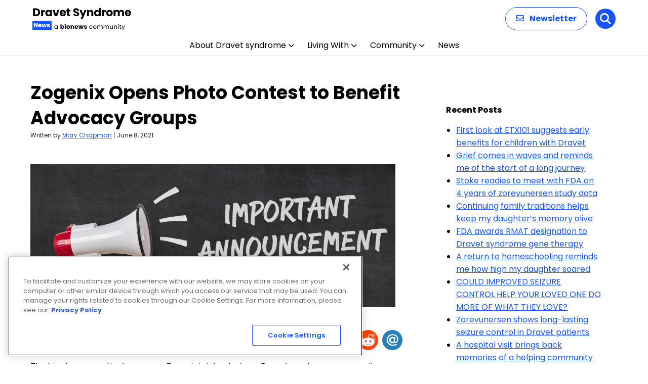

--- FILE ---
content_type: text/html; charset=utf-8
request_url: https://www.google.com/recaptcha/api2/aframe
body_size: 184
content:
<!DOCTYPE HTML><html><head><meta http-equiv="content-type" content="text/html; charset=UTF-8"></head><body><script nonce="f9Y96BwVG2uJ4f3wbRa-qw">/** Anti-fraud and anti-abuse applications only. See google.com/recaptcha */ try{var clients={'sodar':'https://pagead2.googlesyndication.com/pagead/sodar?'};window.addEventListener("message",function(a){try{if(a.source===window.parent){var b=JSON.parse(a.data);var c=clients[b['id']];if(c){var d=document.createElement('img');d.src=c+b['params']+'&rc='+(localStorage.getItem("rc::a")?sessionStorage.getItem("rc::b"):"");window.document.body.appendChild(d);sessionStorage.setItem("rc::e",parseInt(sessionStorage.getItem("rc::e")||0)+1);localStorage.setItem("rc::h",'1766099118994');}}}catch(b){}});window.parent.postMessage("_grecaptcha_ready", "*");}catch(b){}</script></body></html>

--- FILE ---
content_type: application/javascript; charset=utf-8
request_url: https://secure.adnxs.com/getuidp?callback=jsonp_1766099117185_38343
body_size: -190
content:
jsonp_1766099117185_38343({"uid":"0"})

--- FILE ---
content_type: image/svg+xml
request_url: https://dravetsyndromenews.com/wp-content/uploads/2025/12/Dravet-Syndrome-News.svg
body_size: 8255
content:
<?xml version="1.0" encoding="UTF-8"?>
<svg xmlns="http://www.w3.org/2000/svg" width="196" height="48" viewBox="0 0 196 48" fill="none">
  <path d="M7.15 3.556C8.778 3.556 10.2007 3.87867 11.418 4.524C12.6353 5.16933 13.574 6.07867 14.234 7.252C14.9087 8.41067 15.246 9.75267 15.246 11.278C15.246 12.7887 14.9087 14.1307 14.234 15.304C13.574 16.4773 12.628 17.3867 11.396 18.032C10.1787 18.6773 8.76333 19 7.15 19H1.364V3.556H7.15ZM6.908 15.744C8.33067 15.744 9.438 15.3553 10.23 14.578C11.022 13.8007 11.418 12.7007 11.418 11.278C11.418 9.85533 11.022 8.748 10.23 7.956C9.438 7.164 8.33067 6.768 6.908 6.768H5.126V15.744H6.908ZM20.8904 8.77C21.3304 8.09533 21.8804 7.56733 22.5404 7.186C23.2004 6.79 23.9337 6.592 24.7404 6.592V10.574H23.7064C22.7677 10.574 22.0637 10.7793 21.5944 11.19C21.125 11.586 20.8904 12.29 20.8904 13.302V19H17.1284V6.724H20.8904V8.77ZM25.5705 12.84C25.5705 11.5787 25.8052 10.4713 26.2745 9.518C26.7585 8.56467 27.4112 7.83133 28.2325 7.318C29.0539 6.80467 29.9705 6.548 30.9825 6.548C31.8479 6.548 32.6032 6.724 33.2485 7.076C33.9085 7.428 34.4145 7.89 34.7665 8.462V6.724H38.5285V19H34.7665V17.262C34.3999 17.834 33.8865 18.296 33.2265 18.648C32.5812 19 31.8259 19.176 30.9605 19.176C29.9632 19.176 29.0539 18.9193 28.2325 18.406C27.4112 17.878 26.7585 17.1373 26.2745 16.184C25.8052 15.216 25.5705 14.1013 25.5705 12.84ZM34.7665 12.862C34.7665 11.9233 34.5025 11.1827 33.9745 10.64C33.4612 10.0973 32.8305 9.826 32.0825 9.826C31.3345 9.826 30.6965 10.0973 30.1685 10.64C29.6552 11.168 29.3985 11.9013 29.3985 12.84C29.3985 13.7787 29.6552 14.5267 30.1685 15.084C30.6965 15.6267 31.3345 15.898 32.0825 15.898C32.8305 15.898 33.4612 15.6267 33.9745 15.084C34.5025 14.5413 34.7665 13.8007 34.7665 12.862ZM46.5522 15.48L49.2142 6.724H53.2182L48.8622 19H44.2202L39.8642 6.724H43.8902L46.5522 15.48ZM66.1537 12.664C66.1537 13.016 66.1317 13.3827 66.0877 13.764H57.5737C57.6323 14.5267 57.8743 15.1133 58.2997 15.524C58.7397 15.92 59.275 16.118 59.9057 16.118C60.8443 16.118 61.497 15.722 61.8637 14.93H65.8677C65.6623 15.7367 65.2883 16.4627 64.7457 17.108C64.2177 17.7533 63.5503 18.2593 62.7437 18.626C61.937 18.9927 61.035 19.176 60.0377 19.176C58.835 19.176 57.7643 18.9193 56.8257 18.406C55.887 17.8927 55.1537 17.1593 54.6257 16.206C54.0977 15.2527 53.8337 14.138 53.8337 12.862C53.8337 11.586 54.0903 10.4713 54.6037 9.518C55.1317 8.56467 55.865 7.83133 56.8037 7.318C57.7423 6.80467 58.8203 6.548 60.0377 6.548C61.2257 6.548 62.2817 6.79733 63.2057 7.296C64.1297 7.79467 64.8483 8.506 65.3617 9.43C65.8897 10.354 66.1537 11.432 66.1537 12.664ZM62.3037 11.674C62.3037 11.0287 62.0837 10.5153 61.6437 10.134C61.2037 9.75267 60.6537 9.562 59.9937 9.562C59.363 9.562 58.8277 9.74533 58.3877 10.112C57.9623 10.4787 57.6983 10.9993 57.5957 11.674H62.3037ZM74.7603 15.81V19H72.8463C71.4823 19 70.419 18.67 69.6563 18.01C68.8936 17.3353 68.5123 16.2427 68.5123 14.732V9.848H67.0163V6.724H68.5123V3.732H72.2743V6.724H74.7383V9.848H72.2743V14.776C72.2743 15.1427 72.3623 15.4067 72.5383 15.568C72.7143 15.7293 73.0076 15.81 73.4183 15.81H74.7603ZM86.6659 19.154C85.5366 19.154 84.5246 18.9707 83.6299 18.604C82.7352 18.2373 82.0166 17.6947 81.4739 16.976C80.9459 16.2573 80.6672 15.392 80.6379 14.38H84.6419C84.7006 14.952 84.8986 15.392 85.2359 15.7C85.5732 15.9933 86.0132 16.14 86.5559 16.14C87.1132 16.14 87.5532 16.0153 87.8759 15.766C88.1986 15.502 88.3599 15.1427 88.3599 14.688C88.3599 14.3067 88.2279 13.9913 87.9639 13.742C87.7146 13.4927 87.3992 13.2873 87.0179 13.126C86.6512 12.9647 86.1232 12.7813 85.4339 12.576C84.4366 12.268 83.6226 11.96 82.9919 11.652C82.3612 11.344 81.8186 10.8893 81.3639 10.288C80.9092 9.68667 80.6819 8.902 80.6819 7.934C80.6819 6.49667 81.2026 5.37467 82.2439 4.568C83.2852 3.74667 84.6419 3.336 86.3139 3.336C88.0152 3.336 89.3866 3.74667 90.4279 4.568C91.4692 5.37467 92.0266 6.504 92.0999 7.956H88.0299C88.0006 7.45733 87.8172 7.06867 87.4799 6.79C87.1426 6.49667 86.7099 6.35 86.1819 6.35C85.7272 6.35 85.3606 6.47467 85.0819 6.724C84.8032 6.95867 84.6639 7.30333 84.6639 7.758C84.6639 8.25667 84.8986 8.64533 85.3679 8.924C85.8372 9.20267 86.5706 9.50333 87.5679 9.826C88.5652 10.1633 89.3719 10.486 89.9879 10.794C90.6186 11.102 91.1612 11.5493 91.6159 12.136C92.0706 12.7227 92.2979 13.478 92.2979 14.402C92.2979 15.282 92.0706 16.0813 91.6159 16.8C91.1759 17.5187 90.5306 18.0907 89.6799 18.516C88.8292 18.9413 87.8246 19.154 86.6659 19.154ZM106.933 6.724L99.2331 24.83H95.1851L98.0011 18.582L93.0071 6.724H97.2091L100.047 14.402L102.863 6.724H106.933ZM115.553 6.592C116.991 6.592 118.135 7.06133 118.985 8C119.851 8.924 120.283 10.2 120.283 11.828V19H116.543V12.334C116.543 11.5127 116.331 10.8747 115.905 10.42C115.48 9.96533 114.908 9.738 114.189 9.738C113.471 9.738 112.899 9.96533 112.473 10.42C112.048 10.8747 111.835 11.5127 111.835 12.334V19H108.073V6.724H111.835V8.352C112.217 7.80933 112.73 7.384 113.375 7.076C114.021 6.75333 114.747 6.592 115.553 6.592ZM121.93 12.84C121.93 11.5787 122.164 10.4713 122.634 9.518C123.118 8.56467 123.77 7.83133 124.592 7.318C125.413 6.80467 126.33 6.548 127.342 6.548C128.148 6.548 128.882 6.71667 129.542 7.054C130.216 7.39133 130.744 7.846 131.126 8.418V2.72H134.888V19H131.126V17.24C130.774 17.8267 130.268 18.296 129.608 18.648C128.962 19 128.207 19.176 127.342 19.176C126.33 19.176 125.413 18.9193 124.592 18.406C123.77 17.878 123.118 17.1373 122.634 16.184C122.164 15.216 121.93 14.1013 121.93 12.84ZM131.126 12.862C131.126 11.9233 130.862 11.1827 130.334 10.64C129.82 10.0973 129.19 9.826 128.442 9.826C127.694 9.826 127.056 10.0973 126.528 10.64C126.014 11.168 125.758 11.9013 125.758 12.84C125.758 13.7787 126.014 14.5267 126.528 15.084C127.056 15.6267 127.694 15.898 128.442 15.898C129.19 15.898 129.82 15.6267 130.334 15.084C130.862 14.5413 131.126 13.8007 131.126 12.862ZM141.151 8.77C141.591 8.09533 142.141 7.56733 142.801 7.186C143.461 6.79 144.195 6.592 145.001 6.592V10.574H143.967C143.029 10.574 142.325 10.7793 141.855 11.19C141.386 11.586 141.151 12.29 141.151 13.302V19H137.389V6.724H141.151V8.77ZM152.167 19.176C150.965 19.176 149.879 18.9193 148.911 18.406C147.958 17.8927 147.203 17.1593 146.645 16.206C146.103 15.2527 145.831 14.138 145.831 12.862C145.831 11.6007 146.11 10.4933 146.667 9.54C147.225 8.572 147.987 7.83133 148.955 7.318C149.923 6.80467 151.009 6.548 152.211 6.548C153.414 6.548 154.499 6.80467 155.467 7.318C156.435 7.83133 157.198 8.572 157.755 9.54C158.313 10.4933 158.591 11.6007 158.591 12.862C158.591 14.1233 158.305 15.238 157.733 16.206C157.176 17.1593 156.406 17.8927 155.423 18.406C154.455 18.9193 153.37 19.176 152.167 19.176ZM152.167 15.92C152.886 15.92 153.495 15.656 153.993 15.128C154.507 14.6 154.763 13.8447 154.763 12.862C154.763 11.8793 154.514 11.124 154.015 10.596C153.531 10.068 152.93 9.804 152.211 9.804C151.478 9.804 150.869 10.068 150.385 10.596C149.901 11.1093 149.659 11.8647 149.659 12.862C149.659 13.8447 149.894 14.6 150.363 15.128C150.847 15.656 151.449 15.92 152.167 15.92ZM176.031 6.592C177.557 6.592 178.767 7.054 179.661 7.978C180.571 8.902 181.025 10.1853 181.025 11.828V19H177.285V12.334C177.285 11.542 177.073 10.9333 176.647 10.508C176.237 10.068 175.665 9.848 174.931 9.848C174.198 9.848 173.619 10.068 173.193 10.508C172.783 10.9333 172.577 11.542 172.577 12.334V19H168.837V12.334C168.837 11.542 168.625 10.9333 168.199 10.508C167.789 10.068 167.217 9.848 166.483 9.848C165.75 9.848 165.171 10.068 164.745 10.508C164.335 10.9333 164.129 11.542 164.129 12.334V19H160.367V6.724H164.129V8.264C164.511 7.75067 165.009 7.34733 165.625 7.054C166.241 6.746 166.938 6.592 167.715 6.592C168.639 6.592 169.461 6.79 170.179 7.186C170.913 7.582 171.485 8.14667 171.895 8.88C172.321 8.20533 172.9 7.65533 173.633 7.23C174.367 6.80467 175.166 6.592 176.031 6.592ZM195.008 12.664C195.008 13.016 194.986 13.3827 194.942 13.764H186.428C186.487 14.5267 186.729 15.1133 187.154 15.524C187.594 15.92 188.13 16.118 188.76 16.118C189.699 16.118 190.352 15.722 190.718 14.93H194.722C194.517 15.7367 194.143 16.4627 193.6 17.108C193.072 17.7533 192.405 18.2593 191.598 18.626C190.792 18.9927 189.89 19.176 188.892 19.176C187.69 19.176 186.619 18.9193 185.68 18.406C184.742 17.8927 184.008 17.1593 183.48 16.206C182.952 15.2527 182.688 14.138 182.688 12.862C182.688 11.586 182.945 10.4713 183.458 9.518C183.986 8.56467 184.72 7.83133 185.658 7.318C186.597 6.80467 187.675 6.548 188.892 6.548C190.08 6.548 191.136 6.79733 192.06 7.296C192.984 7.79467 193.703 8.506 194.216 9.43C194.744 10.354 195.008 11.432 195.008 12.664ZM191.158 11.674C191.158 11.0287 190.938 10.5153 190.498 10.134C190.058 9.75267 189.508 9.562 188.848 9.562C188.218 9.562 187.682 9.74533 187.242 10.112C186.817 10.4787 186.553 10.9993 186.45 11.674H191.158Z" fill="black"></path>
  <path d="M43.516 40.688C43.516 40.016 43.652 39.428 43.924 38.924C44.196 38.412 44.568 38.016 45.04 37.736C45.52 37.456 46.052 37.316 46.636 37.316C47.212 37.316 47.712 37.44 48.136 37.688C48.56 37.936 48.876 38.248 49.084 38.624V37.424H50.188V44H49.084V42.776C48.868 43.16 48.544 43.48 48.112 43.736C47.688 43.984 47.192 44.108 46.624 44.108C46.04 44.108 45.512 43.964 45.04 43.676C44.568 43.388 44.196 42.984 43.924 42.464C43.652 41.944 43.516 41.352 43.516 40.688ZM49.084 40.7C49.084 40.204 48.984 39.772 48.784 39.404C48.584 39.036 48.312 38.756 47.968 38.564C47.632 38.364 47.26 38.264 46.852 38.264C46.444 38.264 46.072 38.36 45.736 38.552C45.4 38.744 45.132 39.024 44.932 39.392C44.732 39.76 44.632 40.192 44.632 40.688C44.632 41.192 44.732 41.632 44.932 42.008C45.132 42.376 45.4 42.66 45.736 42.86C46.072 43.052 46.444 43.148 46.852 43.148C47.26 43.148 47.632 43.052 47.968 42.86C48.312 42.66 48.584 42.376 48.784 42.008C48.984 41.632 49.084 41.196 49.084 40.7ZM57.5846 38.252C57.7766 37.94 58.0526 37.688 58.4126 37.496C58.7726 37.304 59.1846 37.208 59.6486 37.208C60.2006 37.208 60.7006 37.348 61.1486 37.628C61.5966 37.908 61.9486 38.308 62.2046 38.828C62.4686 39.348 62.6006 39.952 62.6006 40.64C62.6006 41.328 62.4686 41.936 62.2046 42.464C61.9486 42.984 61.5966 43.388 61.1486 43.676C60.7006 43.956 60.2006 44.096 59.6486 44.096C59.1766 44.096 58.7646 44.004 58.4126 43.82C58.0606 43.628 57.7846 43.376 57.5846 43.064V44H55.5326V35.12H57.5846V38.252ZM60.5126 40.64C60.5126 40.128 60.3686 39.728 60.0806 39.44C59.8006 39.144 59.4526 38.996 59.0366 38.996C58.6286 38.996 58.2806 39.144 57.9926 39.44C57.7126 39.736 57.5726 40.14 57.5726 40.652C57.5726 41.164 57.7126 41.568 57.9926 41.864C58.2806 42.16 58.6286 42.308 59.0366 42.308C59.4446 42.308 59.7926 42.16 60.0806 41.864C60.3686 41.56 60.5126 41.152 60.5126 40.64ZM64.9491 36.608C64.5891 36.608 64.2931 36.504 64.0611 36.296C63.8371 36.08 63.7251 35.816 63.7251 35.504C63.7251 35.184 63.8371 34.92 64.0611 34.712C64.2931 34.496 64.5891 34.388 64.9491 34.388C65.3011 34.388 65.5891 34.496 65.8131 34.712C66.0451 34.92 66.1611 35.184 66.1611 35.504C66.1611 35.816 66.0451 36.08 65.8131 36.296C65.5891 36.504 65.3011 36.608 64.9491 36.608ZM65.9691 37.304V44H63.9171V37.304H65.9691ZM70.7442 44.096C70.0882 44.096 69.4962 43.956 68.9682 43.676C68.4482 43.396 68.0362 42.996 67.7322 42.476C67.4362 41.956 67.2882 41.348 67.2882 40.652C67.2882 39.964 67.4402 39.36 67.7442 38.84C68.0482 38.312 68.4642 37.908 68.9922 37.628C69.5202 37.348 70.1122 37.208 70.7682 37.208C71.4242 37.208 72.0162 37.348 72.5442 37.628C73.0722 37.908 73.4882 38.312 73.7922 38.84C74.0962 39.36 74.2482 39.964 74.2482 40.652C74.2482 41.34 74.0922 41.948 73.7802 42.476C73.4762 42.996 73.0562 43.396 72.5202 43.676C71.9922 43.956 71.4002 44.096 70.7442 44.096ZM70.7442 42.32C71.1362 42.32 71.4682 42.176 71.7402 41.888C72.0202 41.6 72.1602 41.188 72.1602 40.652C72.1602 40.116 72.0242 39.704 71.7522 39.416C71.4882 39.128 71.1602 38.984 70.7682 38.984C70.3682 38.984 70.0362 39.128 69.7722 39.416C69.5082 39.696 69.3762 40.108 69.3762 40.652C69.3762 41.188 69.5042 41.6 69.7602 41.888C70.0242 42.176 70.3522 42.32 70.7442 42.32ZM79.6568 37.232C80.4408 37.232 81.0648 37.488 81.5288 38C82.0008 38.504 82.2368 39.2 82.2368 40.088V44H80.1968V40.364C80.1968 39.916 80.0808 39.568 79.8488 39.32C79.6168 39.072 79.3048 38.948 78.9128 38.948C78.5208 38.948 78.2088 39.072 77.9768 39.32C77.7448 39.568 77.6288 39.916 77.6288 40.364V44H75.5768V37.304H77.6288V38.192C77.8368 37.896 78.1168 37.664 78.4688 37.496C78.8208 37.32 79.2168 37.232 79.6568 37.232ZM90.2147 40.544C90.2147 40.736 90.2027 40.936 90.1787 41.144H85.5347C85.5667 41.56 85.6987 41.88 85.9307 42.104C86.1707 42.32 86.4627 42.428 86.8067 42.428C87.3187 42.428 87.6747 42.212 87.8747 41.78H90.0587C89.9467 42.22 89.7427 42.616 89.4467 42.968C89.1587 43.32 88.7947 43.596 88.3547 43.796C87.9147 43.996 87.4227 44.096 86.8787 44.096C86.2227 44.096 85.6387 43.956 85.1267 43.676C84.6147 43.396 84.2147 42.996 83.9267 42.476C83.6387 41.956 83.4947 41.348 83.4947 40.652C83.4947 39.956 83.6347 39.348 83.9147 38.828C84.2027 38.308 84.6027 37.908 85.1147 37.628C85.6267 37.348 86.2147 37.208 86.8787 37.208C87.5267 37.208 88.1027 37.344 88.6067 37.616C89.1107 37.888 89.5027 38.276 89.7827 38.78C90.0707 39.284 90.2147 39.872 90.2147 40.544ZM88.1147 40.004C88.1147 39.652 87.9947 39.372 87.7547 39.164C87.5147 38.956 87.2147 38.852 86.8547 38.852C86.5107 38.852 86.2187 38.952 85.9787 39.152C85.7467 39.352 85.6027 39.636 85.5467 40.004H88.1147ZM101.149 37.304L99.3373 44H97.0693L96.0133 39.656L94.9213 44H92.6653L90.8413 37.304H92.8933L93.8413 42.092L94.9693 37.304H97.1413L98.2813 42.068L99.2173 37.304H101.149ZM104.896 44.096C104.312 44.096 103.792 43.996 103.336 43.796C102.88 43.596 102.52 43.324 102.256 42.98C101.992 42.628 101.844 42.236 101.812 41.804H103.84C103.864 42.036 103.972 42.224 104.164 42.368C104.356 42.512 104.592 42.584 104.872 42.584C105.128 42.584 105.324 42.536 105.46 42.44C105.604 42.336 105.676 42.204 105.676 42.044C105.676 41.852 105.576 41.712 105.376 41.624C105.176 41.528 104.852 41.424 104.404 41.312C103.924 41.2 103.524 41.084 103.204 40.964C102.884 40.836 102.608 40.64 102.376 40.376C102.144 40.104 102.028 39.74 102.028 39.284C102.028 38.9 102.132 38.552 102.34 38.24C102.556 37.92 102.868 37.668 103.276 37.484C103.692 37.3 104.184 37.208 104.752 37.208C105.592 37.208 106.252 37.416 106.732 37.832C107.22 38.248 107.5 38.8 107.572 39.488H105.676C105.644 39.256 105.54 39.072 105.364 38.936C105.196 38.8 104.972 38.732 104.692 38.732C104.452 38.732 104.268 38.78 104.14 38.876C104.012 38.964 103.948 39.088 103.948 39.248C103.948 39.44 104.048 39.584 104.248 39.68C104.456 39.776 104.776 39.872 105.208 39.968C105.704 40.096 106.108 40.224 106.42 40.352C106.732 40.472 107.004 40.672 107.236 40.952C107.476 41.224 107.6 41.592 107.608 42.056C107.608 42.448 107.496 42.8 107.272 43.112C107.056 43.416 106.74 43.656 106.324 43.832C105.916 44.008 105.44 44.096 104.896 44.096ZM112.314 40.7C112.314 40.02 112.45 39.428 112.722 38.924C112.994 38.412 113.37 38.016 113.85 37.736C114.338 37.456 114.894 37.316 115.518 37.316C116.326 37.316 116.99 37.512 117.51 37.904C118.038 38.296 118.386 38.84 118.554 39.536H117.378C117.266 39.136 117.046 38.82 116.718 38.588C116.398 38.356 115.998 38.24 115.518 38.24C114.894 38.24 114.39 38.456 114.006 38.888C113.622 39.312 113.43 39.916 113.43 40.7C113.43 41.492 113.622 42.104 114.006 42.536C114.39 42.968 114.894 43.184 115.518 43.184C115.998 43.184 116.398 43.072 116.718 42.848C117.038 42.624 117.258 42.304 117.378 41.888H118.554C118.378 42.56 118.026 43.1 117.498 43.508C116.97 43.908 116.31 44.108 115.518 44.108C114.894 44.108 114.338 43.968 113.85 43.688C113.37 43.408 112.994 43.012 112.722 42.5C112.45 41.988 112.314 41.388 112.314 40.7ZM123.119 44.108C122.503 44.108 121.943 43.968 121.439 43.688C120.943 43.408 120.551 43.012 120.263 42.5C119.983 41.98 119.843 41.38 119.843 40.7C119.843 40.028 119.987 39.436 120.275 38.924C120.571 38.404 120.971 38.008 121.475 37.736C121.979 37.456 122.543 37.316 123.167 37.316C123.791 37.316 124.355 37.456 124.859 37.736C125.363 38.008 125.759 38.4 126.047 38.912C126.343 39.424 126.491 40.02 126.491 40.7C126.491 41.38 126.339 41.98 126.035 42.5C125.739 43.012 125.335 43.408 124.823 43.688C124.311 43.968 123.743 44.108 123.119 44.108ZM123.119 43.148C123.511 43.148 123.879 43.056 124.223 42.872C124.567 42.688 124.843 42.412 125.051 42.044C125.267 41.676 125.375 41.228 125.375 40.7C125.375 40.172 125.271 39.724 125.063 39.356C124.855 38.988 124.583 38.716 124.247 38.54C123.911 38.356 123.547 38.264 123.155 38.264C122.755 38.264 122.387 38.356 122.051 38.54C121.723 38.716 121.459 38.988 121.259 39.356C121.059 39.724 120.959 40.172 120.959 40.7C120.959 41.236 121.055 41.688 121.247 42.056C121.447 42.424 121.711 42.7 122.039 42.884C122.367 43.06 122.727 43.148 123.119 43.148ZM136.075 37.304C136.587 37.304 137.043 37.412 137.443 37.628C137.843 37.836 138.159 38.152 138.391 38.576C138.623 39 138.739 39.516 138.739 40.124V44H137.659V40.28C137.659 39.624 137.495 39.124 137.167 38.78C136.847 38.428 136.411 38.252 135.859 38.252C135.291 38.252 134.839 38.436 134.503 38.804C134.167 39.164 133.999 39.688 133.999 40.376V44H132.919V40.28C132.919 39.624 132.755 39.124 132.427 38.78C132.107 38.428 131.671 38.252 131.119 38.252C130.551 38.252 130.099 38.436 129.763 38.804C129.427 39.164 129.259 39.688 129.259 40.376V44H128.167V37.424H129.259V38.372C129.475 38.028 129.763 37.764 130.123 37.58C130.491 37.396 130.895 37.304 131.335 37.304C131.887 37.304 132.375 37.428 132.799 37.676C133.223 37.924 133.539 38.288 133.747 38.768C133.931 38.304 134.235 37.944 134.659 37.688C135.083 37.432 135.555 37.304 136.075 37.304ZM148.679 37.304C149.191 37.304 149.647 37.412 150.047 37.628C150.447 37.836 150.763 38.152 150.995 38.576C151.227 39 151.343 39.516 151.343 40.124V44H150.263V40.28C150.263 39.624 150.099 39.124 149.771 38.78C149.451 38.428 149.015 38.252 148.463 38.252C147.895 38.252 147.443 38.436 147.107 38.804C146.771 39.164 146.603 39.688 146.603 40.376V44H145.523V40.28C145.523 39.624 145.359 39.124 145.031 38.78C144.711 38.428 144.275 38.252 143.723 38.252C143.155 38.252 142.703 38.436 142.367 38.804C142.031 39.164 141.863 39.688 141.863 40.376V44H140.771V37.424H141.863V38.372C142.079 38.028 142.367 37.764 142.727 37.58C143.095 37.396 143.499 37.304 143.939 37.304C144.491 37.304 144.979 37.428 145.403 37.676C145.827 37.924 146.143 38.288 146.351 38.768C146.535 38.304 146.839 37.944 147.263 37.688C147.687 37.432 148.159 37.304 148.679 37.304ZM159.206 37.424V44H158.114V43.028C157.906 43.364 157.614 43.628 157.238 43.82C156.87 44.004 156.462 44.096 156.014 44.096C155.502 44.096 155.042 43.992 154.634 43.784C154.226 43.568 153.902 43.248 153.662 42.824C153.43 42.4 153.314 41.884 153.314 41.276V37.424H154.394V41.132C154.394 41.78 154.558 42.28 154.886 42.632C155.214 42.976 155.662 43.148 156.23 43.148C156.814 43.148 157.274 42.968 157.61 42.608C157.946 42.248 158.114 41.724 158.114 41.036V37.424H159.206ZM164.494 37.304C165.294 37.304 165.942 37.548 166.438 38.036C166.934 38.516 167.182 39.212 167.182 40.124V44H166.102V40.28C166.102 39.624 165.938 39.124 165.61 38.78C165.282 38.428 164.834 38.252 164.266 38.252C163.69 38.252 163.23 38.432 162.886 38.792C162.55 39.152 162.382 39.676 162.382 40.364V44H161.29V37.424H162.382V38.36C162.598 38.024 162.89 37.764 163.258 37.58C163.634 37.396 164.046 37.304 164.494 37.304ZM169.769 36.356C169.561 36.356 169.385 36.284 169.241 36.14C169.097 35.996 169.025 35.82 169.025 35.612C169.025 35.404 169.097 35.228 169.241 35.084C169.385 34.94 169.561 34.868 169.769 34.868C169.969 34.868 170.137 34.94 170.273 35.084C170.417 35.228 170.489 35.404 170.489 35.612C170.489 35.82 170.417 35.996 170.273 36.14C170.137 36.284 169.969 36.356 169.769 36.356ZM170.297 37.424V44H169.205V37.424H170.297ZM173.731 38.324V42.2C173.731 42.52 173.799 42.748 173.935 42.884C174.071 43.012 174.307 43.076 174.643 43.076H175.447V44H174.463C173.855 44 173.399 43.86 173.095 43.58C172.791 43.3 172.639 42.84 172.639 42.2V38.324H171.787V37.424H172.639V35.768H173.731V37.424H175.447V38.324H173.731ZM182.674 37.424L178.714 47.096H177.586L178.882 43.928L176.23 37.424H177.442L179.506 42.752L181.546 37.424H182.674Z" fill="black"></path>
  <rect y="28" width="38" height="18" fill="#1754FF"></rect>
  <path d="M10.28 41H8.228L4.796 35.804V41H2.744V32.576H4.796L8.228 37.796V32.576H10.28V41ZM17.9594 37.544C17.9594 37.736 17.9474 37.936 17.9234 38.144H13.2794C13.3114 38.56 13.4434 38.88 13.6754 39.104C13.9154 39.32 14.2074 39.428 14.5514 39.428C15.0634 39.428 15.4194 39.212 15.6194 38.78H17.8034C17.6914 39.22 17.4874 39.616 17.1914 39.968C16.9034 40.32 16.5394 40.596 16.0994 40.796C15.6594 40.996 15.1674 41.096 14.6234 41.096C13.9674 41.096 13.3834 40.956 12.8714 40.676C12.3594 40.396 11.9594 39.996 11.6714 39.476C11.3834 38.956 11.2394 38.348 11.2394 37.652C11.2394 36.956 11.3794 36.348 11.6594 35.828C11.9474 35.308 12.3474 34.908 12.8594 34.628C13.3714 34.348 13.9594 34.208 14.6234 34.208C15.2714 34.208 15.8474 34.344 16.3514 34.616C16.8554 34.888 17.2474 35.276 17.5274 35.78C17.8154 36.284 17.9594 36.872 17.9594 37.544ZM15.8594 37.004C15.8594 36.652 15.7394 36.372 15.4994 36.164C15.2594 35.956 14.9594 35.852 14.5994 35.852C14.2554 35.852 13.9634 35.952 13.7234 36.152C13.4914 36.352 13.3474 36.636 13.2914 37.004H15.8594ZM28.534 34.304L26.722 41H24.454L23.398 36.656L22.306 41H20.05L18.226 34.304H20.278L21.226 39.092L22.354 34.304H24.526L25.666 39.068L26.602 34.304H28.534ZM31.9205 41.096C31.3365 41.096 30.8165 40.996 30.3605 40.796C29.9045 40.596 29.5445 40.324 29.2805 39.98C29.0165 39.628 28.8685 39.236 28.8365 38.804H30.8645C30.8885 39.036 30.9965 39.224 31.1885 39.368C31.3805 39.512 31.6165 39.584 31.8965 39.584C32.1525 39.584 32.3485 39.536 32.4845 39.44C32.6285 39.336 32.7005 39.204 32.7005 39.044C32.7005 38.852 32.6005 38.712 32.4005 38.624C32.2005 38.528 31.8765 38.424 31.4285 38.312C30.9485 38.2 30.5485 38.084 30.2285 37.964C29.9085 37.836 29.6325 37.64 29.4005 37.376C29.1685 37.104 29.0525 36.74 29.0525 36.284C29.0525 35.9 29.1565 35.552 29.3645 35.24C29.5805 34.92 29.8925 34.668 30.3005 34.484C30.7165 34.3 31.2085 34.208 31.7765 34.208C32.6165 34.208 33.2765 34.416 33.7565 34.832C34.2445 35.248 34.5245 35.8 34.5965 36.488H32.7005C32.6685 36.256 32.5645 36.072 32.3885 35.936C32.2205 35.8 31.9965 35.732 31.7165 35.732C31.4765 35.732 31.2925 35.78 31.1645 35.876C31.0365 35.964 30.9725 36.088 30.9725 36.248C30.9725 36.44 31.0725 36.584 31.2725 36.68C31.4805 36.776 31.8005 36.872 32.2325 36.968C32.7285 37.096 33.1325 37.224 33.4445 37.352C33.7565 37.472 34.0285 37.672 34.2605 37.952C34.5005 38.224 34.6245 38.592 34.6325 39.056C34.6325 39.448 34.5205 39.8 34.2965 40.112C34.0805 40.416 33.7645 40.656 33.3485 40.832C32.9405 41.008 32.4645 41.096 31.9205 41.096Z" fill="white"></path>
</svg>
